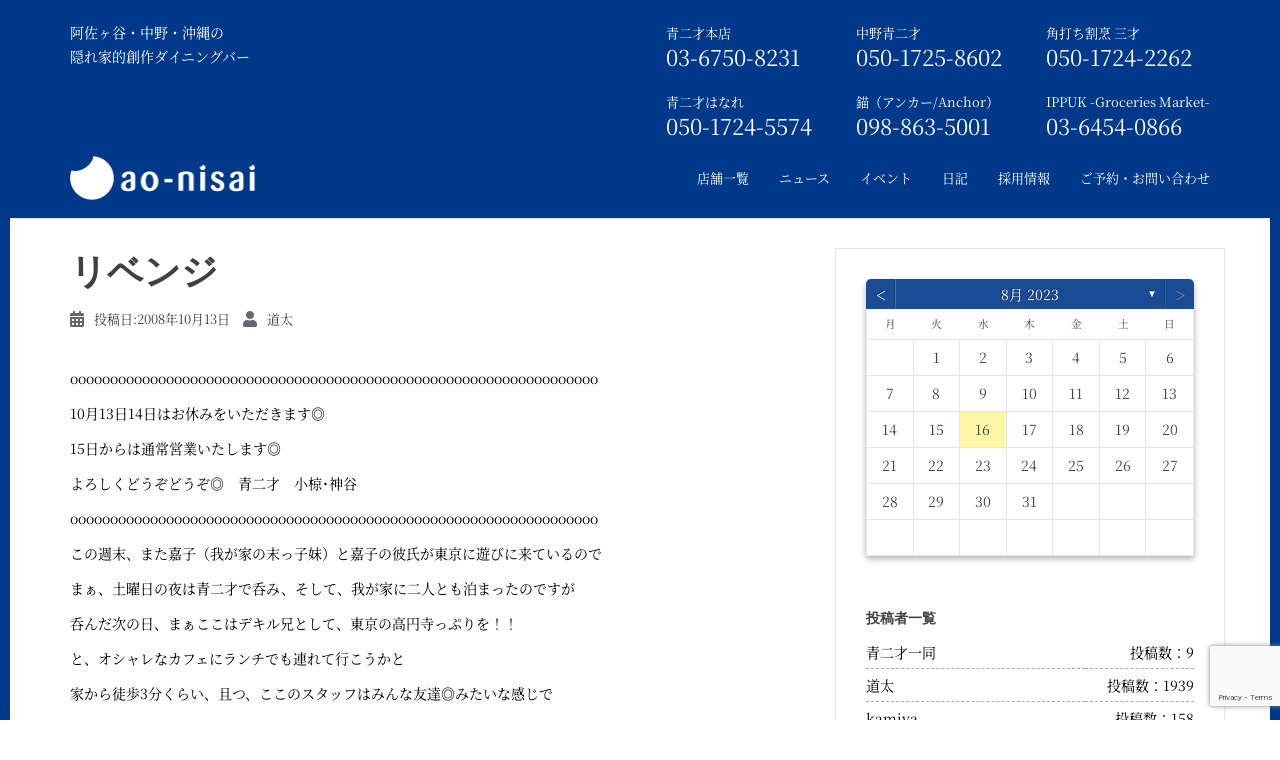

--- FILE ---
content_type: text/html; charset=utf-8
request_url: https://www.google.com/recaptcha/api2/anchor?ar=1&k=6Lc-I2UeAAAAAHptoblEPDp_SQkCl88ZHNxDGnks&co=aHR0cHM6Ly9hb25pc2FpLmpwOjQ0Mw..&hl=en&v=PoyoqOPhxBO7pBk68S4YbpHZ&size=invisible&anchor-ms=20000&execute-ms=30000&cb=7wooqzva4nc4
body_size: 49003
content:
<!DOCTYPE HTML><html dir="ltr" lang="en"><head><meta http-equiv="Content-Type" content="text/html; charset=UTF-8">
<meta http-equiv="X-UA-Compatible" content="IE=edge">
<title>reCAPTCHA</title>
<style type="text/css">
/* cyrillic-ext */
@font-face {
  font-family: 'Roboto';
  font-style: normal;
  font-weight: 400;
  font-stretch: 100%;
  src: url(//fonts.gstatic.com/s/roboto/v48/KFO7CnqEu92Fr1ME7kSn66aGLdTylUAMa3GUBHMdazTgWw.woff2) format('woff2');
  unicode-range: U+0460-052F, U+1C80-1C8A, U+20B4, U+2DE0-2DFF, U+A640-A69F, U+FE2E-FE2F;
}
/* cyrillic */
@font-face {
  font-family: 'Roboto';
  font-style: normal;
  font-weight: 400;
  font-stretch: 100%;
  src: url(//fonts.gstatic.com/s/roboto/v48/KFO7CnqEu92Fr1ME7kSn66aGLdTylUAMa3iUBHMdazTgWw.woff2) format('woff2');
  unicode-range: U+0301, U+0400-045F, U+0490-0491, U+04B0-04B1, U+2116;
}
/* greek-ext */
@font-face {
  font-family: 'Roboto';
  font-style: normal;
  font-weight: 400;
  font-stretch: 100%;
  src: url(//fonts.gstatic.com/s/roboto/v48/KFO7CnqEu92Fr1ME7kSn66aGLdTylUAMa3CUBHMdazTgWw.woff2) format('woff2');
  unicode-range: U+1F00-1FFF;
}
/* greek */
@font-face {
  font-family: 'Roboto';
  font-style: normal;
  font-weight: 400;
  font-stretch: 100%;
  src: url(//fonts.gstatic.com/s/roboto/v48/KFO7CnqEu92Fr1ME7kSn66aGLdTylUAMa3-UBHMdazTgWw.woff2) format('woff2');
  unicode-range: U+0370-0377, U+037A-037F, U+0384-038A, U+038C, U+038E-03A1, U+03A3-03FF;
}
/* math */
@font-face {
  font-family: 'Roboto';
  font-style: normal;
  font-weight: 400;
  font-stretch: 100%;
  src: url(//fonts.gstatic.com/s/roboto/v48/KFO7CnqEu92Fr1ME7kSn66aGLdTylUAMawCUBHMdazTgWw.woff2) format('woff2');
  unicode-range: U+0302-0303, U+0305, U+0307-0308, U+0310, U+0312, U+0315, U+031A, U+0326-0327, U+032C, U+032F-0330, U+0332-0333, U+0338, U+033A, U+0346, U+034D, U+0391-03A1, U+03A3-03A9, U+03B1-03C9, U+03D1, U+03D5-03D6, U+03F0-03F1, U+03F4-03F5, U+2016-2017, U+2034-2038, U+203C, U+2040, U+2043, U+2047, U+2050, U+2057, U+205F, U+2070-2071, U+2074-208E, U+2090-209C, U+20D0-20DC, U+20E1, U+20E5-20EF, U+2100-2112, U+2114-2115, U+2117-2121, U+2123-214F, U+2190, U+2192, U+2194-21AE, U+21B0-21E5, U+21F1-21F2, U+21F4-2211, U+2213-2214, U+2216-22FF, U+2308-230B, U+2310, U+2319, U+231C-2321, U+2336-237A, U+237C, U+2395, U+239B-23B7, U+23D0, U+23DC-23E1, U+2474-2475, U+25AF, U+25B3, U+25B7, U+25BD, U+25C1, U+25CA, U+25CC, U+25FB, U+266D-266F, U+27C0-27FF, U+2900-2AFF, U+2B0E-2B11, U+2B30-2B4C, U+2BFE, U+3030, U+FF5B, U+FF5D, U+1D400-1D7FF, U+1EE00-1EEFF;
}
/* symbols */
@font-face {
  font-family: 'Roboto';
  font-style: normal;
  font-weight: 400;
  font-stretch: 100%;
  src: url(//fonts.gstatic.com/s/roboto/v48/KFO7CnqEu92Fr1ME7kSn66aGLdTylUAMaxKUBHMdazTgWw.woff2) format('woff2');
  unicode-range: U+0001-000C, U+000E-001F, U+007F-009F, U+20DD-20E0, U+20E2-20E4, U+2150-218F, U+2190, U+2192, U+2194-2199, U+21AF, U+21E6-21F0, U+21F3, U+2218-2219, U+2299, U+22C4-22C6, U+2300-243F, U+2440-244A, U+2460-24FF, U+25A0-27BF, U+2800-28FF, U+2921-2922, U+2981, U+29BF, U+29EB, U+2B00-2BFF, U+4DC0-4DFF, U+FFF9-FFFB, U+10140-1018E, U+10190-1019C, U+101A0, U+101D0-101FD, U+102E0-102FB, U+10E60-10E7E, U+1D2C0-1D2D3, U+1D2E0-1D37F, U+1F000-1F0FF, U+1F100-1F1AD, U+1F1E6-1F1FF, U+1F30D-1F30F, U+1F315, U+1F31C, U+1F31E, U+1F320-1F32C, U+1F336, U+1F378, U+1F37D, U+1F382, U+1F393-1F39F, U+1F3A7-1F3A8, U+1F3AC-1F3AF, U+1F3C2, U+1F3C4-1F3C6, U+1F3CA-1F3CE, U+1F3D4-1F3E0, U+1F3ED, U+1F3F1-1F3F3, U+1F3F5-1F3F7, U+1F408, U+1F415, U+1F41F, U+1F426, U+1F43F, U+1F441-1F442, U+1F444, U+1F446-1F449, U+1F44C-1F44E, U+1F453, U+1F46A, U+1F47D, U+1F4A3, U+1F4B0, U+1F4B3, U+1F4B9, U+1F4BB, U+1F4BF, U+1F4C8-1F4CB, U+1F4D6, U+1F4DA, U+1F4DF, U+1F4E3-1F4E6, U+1F4EA-1F4ED, U+1F4F7, U+1F4F9-1F4FB, U+1F4FD-1F4FE, U+1F503, U+1F507-1F50B, U+1F50D, U+1F512-1F513, U+1F53E-1F54A, U+1F54F-1F5FA, U+1F610, U+1F650-1F67F, U+1F687, U+1F68D, U+1F691, U+1F694, U+1F698, U+1F6AD, U+1F6B2, U+1F6B9-1F6BA, U+1F6BC, U+1F6C6-1F6CF, U+1F6D3-1F6D7, U+1F6E0-1F6EA, U+1F6F0-1F6F3, U+1F6F7-1F6FC, U+1F700-1F7FF, U+1F800-1F80B, U+1F810-1F847, U+1F850-1F859, U+1F860-1F887, U+1F890-1F8AD, U+1F8B0-1F8BB, U+1F8C0-1F8C1, U+1F900-1F90B, U+1F93B, U+1F946, U+1F984, U+1F996, U+1F9E9, U+1FA00-1FA6F, U+1FA70-1FA7C, U+1FA80-1FA89, U+1FA8F-1FAC6, U+1FACE-1FADC, U+1FADF-1FAE9, U+1FAF0-1FAF8, U+1FB00-1FBFF;
}
/* vietnamese */
@font-face {
  font-family: 'Roboto';
  font-style: normal;
  font-weight: 400;
  font-stretch: 100%;
  src: url(//fonts.gstatic.com/s/roboto/v48/KFO7CnqEu92Fr1ME7kSn66aGLdTylUAMa3OUBHMdazTgWw.woff2) format('woff2');
  unicode-range: U+0102-0103, U+0110-0111, U+0128-0129, U+0168-0169, U+01A0-01A1, U+01AF-01B0, U+0300-0301, U+0303-0304, U+0308-0309, U+0323, U+0329, U+1EA0-1EF9, U+20AB;
}
/* latin-ext */
@font-face {
  font-family: 'Roboto';
  font-style: normal;
  font-weight: 400;
  font-stretch: 100%;
  src: url(//fonts.gstatic.com/s/roboto/v48/KFO7CnqEu92Fr1ME7kSn66aGLdTylUAMa3KUBHMdazTgWw.woff2) format('woff2');
  unicode-range: U+0100-02BA, U+02BD-02C5, U+02C7-02CC, U+02CE-02D7, U+02DD-02FF, U+0304, U+0308, U+0329, U+1D00-1DBF, U+1E00-1E9F, U+1EF2-1EFF, U+2020, U+20A0-20AB, U+20AD-20C0, U+2113, U+2C60-2C7F, U+A720-A7FF;
}
/* latin */
@font-face {
  font-family: 'Roboto';
  font-style: normal;
  font-weight: 400;
  font-stretch: 100%;
  src: url(//fonts.gstatic.com/s/roboto/v48/KFO7CnqEu92Fr1ME7kSn66aGLdTylUAMa3yUBHMdazQ.woff2) format('woff2');
  unicode-range: U+0000-00FF, U+0131, U+0152-0153, U+02BB-02BC, U+02C6, U+02DA, U+02DC, U+0304, U+0308, U+0329, U+2000-206F, U+20AC, U+2122, U+2191, U+2193, U+2212, U+2215, U+FEFF, U+FFFD;
}
/* cyrillic-ext */
@font-face {
  font-family: 'Roboto';
  font-style: normal;
  font-weight: 500;
  font-stretch: 100%;
  src: url(//fonts.gstatic.com/s/roboto/v48/KFO7CnqEu92Fr1ME7kSn66aGLdTylUAMa3GUBHMdazTgWw.woff2) format('woff2');
  unicode-range: U+0460-052F, U+1C80-1C8A, U+20B4, U+2DE0-2DFF, U+A640-A69F, U+FE2E-FE2F;
}
/* cyrillic */
@font-face {
  font-family: 'Roboto';
  font-style: normal;
  font-weight: 500;
  font-stretch: 100%;
  src: url(//fonts.gstatic.com/s/roboto/v48/KFO7CnqEu92Fr1ME7kSn66aGLdTylUAMa3iUBHMdazTgWw.woff2) format('woff2');
  unicode-range: U+0301, U+0400-045F, U+0490-0491, U+04B0-04B1, U+2116;
}
/* greek-ext */
@font-face {
  font-family: 'Roboto';
  font-style: normal;
  font-weight: 500;
  font-stretch: 100%;
  src: url(//fonts.gstatic.com/s/roboto/v48/KFO7CnqEu92Fr1ME7kSn66aGLdTylUAMa3CUBHMdazTgWw.woff2) format('woff2');
  unicode-range: U+1F00-1FFF;
}
/* greek */
@font-face {
  font-family: 'Roboto';
  font-style: normal;
  font-weight: 500;
  font-stretch: 100%;
  src: url(//fonts.gstatic.com/s/roboto/v48/KFO7CnqEu92Fr1ME7kSn66aGLdTylUAMa3-UBHMdazTgWw.woff2) format('woff2');
  unicode-range: U+0370-0377, U+037A-037F, U+0384-038A, U+038C, U+038E-03A1, U+03A3-03FF;
}
/* math */
@font-face {
  font-family: 'Roboto';
  font-style: normal;
  font-weight: 500;
  font-stretch: 100%;
  src: url(//fonts.gstatic.com/s/roboto/v48/KFO7CnqEu92Fr1ME7kSn66aGLdTylUAMawCUBHMdazTgWw.woff2) format('woff2');
  unicode-range: U+0302-0303, U+0305, U+0307-0308, U+0310, U+0312, U+0315, U+031A, U+0326-0327, U+032C, U+032F-0330, U+0332-0333, U+0338, U+033A, U+0346, U+034D, U+0391-03A1, U+03A3-03A9, U+03B1-03C9, U+03D1, U+03D5-03D6, U+03F0-03F1, U+03F4-03F5, U+2016-2017, U+2034-2038, U+203C, U+2040, U+2043, U+2047, U+2050, U+2057, U+205F, U+2070-2071, U+2074-208E, U+2090-209C, U+20D0-20DC, U+20E1, U+20E5-20EF, U+2100-2112, U+2114-2115, U+2117-2121, U+2123-214F, U+2190, U+2192, U+2194-21AE, U+21B0-21E5, U+21F1-21F2, U+21F4-2211, U+2213-2214, U+2216-22FF, U+2308-230B, U+2310, U+2319, U+231C-2321, U+2336-237A, U+237C, U+2395, U+239B-23B7, U+23D0, U+23DC-23E1, U+2474-2475, U+25AF, U+25B3, U+25B7, U+25BD, U+25C1, U+25CA, U+25CC, U+25FB, U+266D-266F, U+27C0-27FF, U+2900-2AFF, U+2B0E-2B11, U+2B30-2B4C, U+2BFE, U+3030, U+FF5B, U+FF5D, U+1D400-1D7FF, U+1EE00-1EEFF;
}
/* symbols */
@font-face {
  font-family: 'Roboto';
  font-style: normal;
  font-weight: 500;
  font-stretch: 100%;
  src: url(//fonts.gstatic.com/s/roboto/v48/KFO7CnqEu92Fr1ME7kSn66aGLdTylUAMaxKUBHMdazTgWw.woff2) format('woff2');
  unicode-range: U+0001-000C, U+000E-001F, U+007F-009F, U+20DD-20E0, U+20E2-20E4, U+2150-218F, U+2190, U+2192, U+2194-2199, U+21AF, U+21E6-21F0, U+21F3, U+2218-2219, U+2299, U+22C4-22C6, U+2300-243F, U+2440-244A, U+2460-24FF, U+25A0-27BF, U+2800-28FF, U+2921-2922, U+2981, U+29BF, U+29EB, U+2B00-2BFF, U+4DC0-4DFF, U+FFF9-FFFB, U+10140-1018E, U+10190-1019C, U+101A0, U+101D0-101FD, U+102E0-102FB, U+10E60-10E7E, U+1D2C0-1D2D3, U+1D2E0-1D37F, U+1F000-1F0FF, U+1F100-1F1AD, U+1F1E6-1F1FF, U+1F30D-1F30F, U+1F315, U+1F31C, U+1F31E, U+1F320-1F32C, U+1F336, U+1F378, U+1F37D, U+1F382, U+1F393-1F39F, U+1F3A7-1F3A8, U+1F3AC-1F3AF, U+1F3C2, U+1F3C4-1F3C6, U+1F3CA-1F3CE, U+1F3D4-1F3E0, U+1F3ED, U+1F3F1-1F3F3, U+1F3F5-1F3F7, U+1F408, U+1F415, U+1F41F, U+1F426, U+1F43F, U+1F441-1F442, U+1F444, U+1F446-1F449, U+1F44C-1F44E, U+1F453, U+1F46A, U+1F47D, U+1F4A3, U+1F4B0, U+1F4B3, U+1F4B9, U+1F4BB, U+1F4BF, U+1F4C8-1F4CB, U+1F4D6, U+1F4DA, U+1F4DF, U+1F4E3-1F4E6, U+1F4EA-1F4ED, U+1F4F7, U+1F4F9-1F4FB, U+1F4FD-1F4FE, U+1F503, U+1F507-1F50B, U+1F50D, U+1F512-1F513, U+1F53E-1F54A, U+1F54F-1F5FA, U+1F610, U+1F650-1F67F, U+1F687, U+1F68D, U+1F691, U+1F694, U+1F698, U+1F6AD, U+1F6B2, U+1F6B9-1F6BA, U+1F6BC, U+1F6C6-1F6CF, U+1F6D3-1F6D7, U+1F6E0-1F6EA, U+1F6F0-1F6F3, U+1F6F7-1F6FC, U+1F700-1F7FF, U+1F800-1F80B, U+1F810-1F847, U+1F850-1F859, U+1F860-1F887, U+1F890-1F8AD, U+1F8B0-1F8BB, U+1F8C0-1F8C1, U+1F900-1F90B, U+1F93B, U+1F946, U+1F984, U+1F996, U+1F9E9, U+1FA00-1FA6F, U+1FA70-1FA7C, U+1FA80-1FA89, U+1FA8F-1FAC6, U+1FACE-1FADC, U+1FADF-1FAE9, U+1FAF0-1FAF8, U+1FB00-1FBFF;
}
/* vietnamese */
@font-face {
  font-family: 'Roboto';
  font-style: normal;
  font-weight: 500;
  font-stretch: 100%;
  src: url(//fonts.gstatic.com/s/roboto/v48/KFO7CnqEu92Fr1ME7kSn66aGLdTylUAMa3OUBHMdazTgWw.woff2) format('woff2');
  unicode-range: U+0102-0103, U+0110-0111, U+0128-0129, U+0168-0169, U+01A0-01A1, U+01AF-01B0, U+0300-0301, U+0303-0304, U+0308-0309, U+0323, U+0329, U+1EA0-1EF9, U+20AB;
}
/* latin-ext */
@font-face {
  font-family: 'Roboto';
  font-style: normal;
  font-weight: 500;
  font-stretch: 100%;
  src: url(//fonts.gstatic.com/s/roboto/v48/KFO7CnqEu92Fr1ME7kSn66aGLdTylUAMa3KUBHMdazTgWw.woff2) format('woff2');
  unicode-range: U+0100-02BA, U+02BD-02C5, U+02C7-02CC, U+02CE-02D7, U+02DD-02FF, U+0304, U+0308, U+0329, U+1D00-1DBF, U+1E00-1E9F, U+1EF2-1EFF, U+2020, U+20A0-20AB, U+20AD-20C0, U+2113, U+2C60-2C7F, U+A720-A7FF;
}
/* latin */
@font-face {
  font-family: 'Roboto';
  font-style: normal;
  font-weight: 500;
  font-stretch: 100%;
  src: url(//fonts.gstatic.com/s/roboto/v48/KFO7CnqEu92Fr1ME7kSn66aGLdTylUAMa3yUBHMdazQ.woff2) format('woff2');
  unicode-range: U+0000-00FF, U+0131, U+0152-0153, U+02BB-02BC, U+02C6, U+02DA, U+02DC, U+0304, U+0308, U+0329, U+2000-206F, U+20AC, U+2122, U+2191, U+2193, U+2212, U+2215, U+FEFF, U+FFFD;
}
/* cyrillic-ext */
@font-face {
  font-family: 'Roboto';
  font-style: normal;
  font-weight: 900;
  font-stretch: 100%;
  src: url(//fonts.gstatic.com/s/roboto/v48/KFO7CnqEu92Fr1ME7kSn66aGLdTylUAMa3GUBHMdazTgWw.woff2) format('woff2');
  unicode-range: U+0460-052F, U+1C80-1C8A, U+20B4, U+2DE0-2DFF, U+A640-A69F, U+FE2E-FE2F;
}
/* cyrillic */
@font-face {
  font-family: 'Roboto';
  font-style: normal;
  font-weight: 900;
  font-stretch: 100%;
  src: url(//fonts.gstatic.com/s/roboto/v48/KFO7CnqEu92Fr1ME7kSn66aGLdTylUAMa3iUBHMdazTgWw.woff2) format('woff2');
  unicode-range: U+0301, U+0400-045F, U+0490-0491, U+04B0-04B1, U+2116;
}
/* greek-ext */
@font-face {
  font-family: 'Roboto';
  font-style: normal;
  font-weight: 900;
  font-stretch: 100%;
  src: url(//fonts.gstatic.com/s/roboto/v48/KFO7CnqEu92Fr1ME7kSn66aGLdTylUAMa3CUBHMdazTgWw.woff2) format('woff2');
  unicode-range: U+1F00-1FFF;
}
/* greek */
@font-face {
  font-family: 'Roboto';
  font-style: normal;
  font-weight: 900;
  font-stretch: 100%;
  src: url(//fonts.gstatic.com/s/roboto/v48/KFO7CnqEu92Fr1ME7kSn66aGLdTylUAMa3-UBHMdazTgWw.woff2) format('woff2');
  unicode-range: U+0370-0377, U+037A-037F, U+0384-038A, U+038C, U+038E-03A1, U+03A3-03FF;
}
/* math */
@font-face {
  font-family: 'Roboto';
  font-style: normal;
  font-weight: 900;
  font-stretch: 100%;
  src: url(//fonts.gstatic.com/s/roboto/v48/KFO7CnqEu92Fr1ME7kSn66aGLdTylUAMawCUBHMdazTgWw.woff2) format('woff2');
  unicode-range: U+0302-0303, U+0305, U+0307-0308, U+0310, U+0312, U+0315, U+031A, U+0326-0327, U+032C, U+032F-0330, U+0332-0333, U+0338, U+033A, U+0346, U+034D, U+0391-03A1, U+03A3-03A9, U+03B1-03C9, U+03D1, U+03D5-03D6, U+03F0-03F1, U+03F4-03F5, U+2016-2017, U+2034-2038, U+203C, U+2040, U+2043, U+2047, U+2050, U+2057, U+205F, U+2070-2071, U+2074-208E, U+2090-209C, U+20D0-20DC, U+20E1, U+20E5-20EF, U+2100-2112, U+2114-2115, U+2117-2121, U+2123-214F, U+2190, U+2192, U+2194-21AE, U+21B0-21E5, U+21F1-21F2, U+21F4-2211, U+2213-2214, U+2216-22FF, U+2308-230B, U+2310, U+2319, U+231C-2321, U+2336-237A, U+237C, U+2395, U+239B-23B7, U+23D0, U+23DC-23E1, U+2474-2475, U+25AF, U+25B3, U+25B7, U+25BD, U+25C1, U+25CA, U+25CC, U+25FB, U+266D-266F, U+27C0-27FF, U+2900-2AFF, U+2B0E-2B11, U+2B30-2B4C, U+2BFE, U+3030, U+FF5B, U+FF5D, U+1D400-1D7FF, U+1EE00-1EEFF;
}
/* symbols */
@font-face {
  font-family: 'Roboto';
  font-style: normal;
  font-weight: 900;
  font-stretch: 100%;
  src: url(//fonts.gstatic.com/s/roboto/v48/KFO7CnqEu92Fr1ME7kSn66aGLdTylUAMaxKUBHMdazTgWw.woff2) format('woff2');
  unicode-range: U+0001-000C, U+000E-001F, U+007F-009F, U+20DD-20E0, U+20E2-20E4, U+2150-218F, U+2190, U+2192, U+2194-2199, U+21AF, U+21E6-21F0, U+21F3, U+2218-2219, U+2299, U+22C4-22C6, U+2300-243F, U+2440-244A, U+2460-24FF, U+25A0-27BF, U+2800-28FF, U+2921-2922, U+2981, U+29BF, U+29EB, U+2B00-2BFF, U+4DC0-4DFF, U+FFF9-FFFB, U+10140-1018E, U+10190-1019C, U+101A0, U+101D0-101FD, U+102E0-102FB, U+10E60-10E7E, U+1D2C0-1D2D3, U+1D2E0-1D37F, U+1F000-1F0FF, U+1F100-1F1AD, U+1F1E6-1F1FF, U+1F30D-1F30F, U+1F315, U+1F31C, U+1F31E, U+1F320-1F32C, U+1F336, U+1F378, U+1F37D, U+1F382, U+1F393-1F39F, U+1F3A7-1F3A8, U+1F3AC-1F3AF, U+1F3C2, U+1F3C4-1F3C6, U+1F3CA-1F3CE, U+1F3D4-1F3E0, U+1F3ED, U+1F3F1-1F3F3, U+1F3F5-1F3F7, U+1F408, U+1F415, U+1F41F, U+1F426, U+1F43F, U+1F441-1F442, U+1F444, U+1F446-1F449, U+1F44C-1F44E, U+1F453, U+1F46A, U+1F47D, U+1F4A3, U+1F4B0, U+1F4B3, U+1F4B9, U+1F4BB, U+1F4BF, U+1F4C8-1F4CB, U+1F4D6, U+1F4DA, U+1F4DF, U+1F4E3-1F4E6, U+1F4EA-1F4ED, U+1F4F7, U+1F4F9-1F4FB, U+1F4FD-1F4FE, U+1F503, U+1F507-1F50B, U+1F50D, U+1F512-1F513, U+1F53E-1F54A, U+1F54F-1F5FA, U+1F610, U+1F650-1F67F, U+1F687, U+1F68D, U+1F691, U+1F694, U+1F698, U+1F6AD, U+1F6B2, U+1F6B9-1F6BA, U+1F6BC, U+1F6C6-1F6CF, U+1F6D3-1F6D7, U+1F6E0-1F6EA, U+1F6F0-1F6F3, U+1F6F7-1F6FC, U+1F700-1F7FF, U+1F800-1F80B, U+1F810-1F847, U+1F850-1F859, U+1F860-1F887, U+1F890-1F8AD, U+1F8B0-1F8BB, U+1F8C0-1F8C1, U+1F900-1F90B, U+1F93B, U+1F946, U+1F984, U+1F996, U+1F9E9, U+1FA00-1FA6F, U+1FA70-1FA7C, U+1FA80-1FA89, U+1FA8F-1FAC6, U+1FACE-1FADC, U+1FADF-1FAE9, U+1FAF0-1FAF8, U+1FB00-1FBFF;
}
/* vietnamese */
@font-face {
  font-family: 'Roboto';
  font-style: normal;
  font-weight: 900;
  font-stretch: 100%;
  src: url(//fonts.gstatic.com/s/roboto/v48/KFO7CnqEu92Fr1ME7kSn66aGLdTylUAMa3OUBHMdazTgWw.woff2) format('woff2');
  unicode-range: U+0102-0103, U+0110-0111, U+0128-0129, U+0168-0169, U+01A0-01A1, U+01AF-01B0, U+0300-0301, U+0303-0304, U+0308-0309, U+0323, U+0329, U+1EA0-1EF9, U+20AB;
}
/* latin-ext */
@font-face {
  font-family: 'Roboto';
  font-style: normal;
  font-weight: 900;
  font-stretch: 100%;
  src: url(//fonts.gstatic.com/s/roboto/v48/KFO7CnqEu92Fr1ME7kSn66aGLdTylUAMa3KUBHMdazTgWw.woff2) format('woff2');
  unicode-range: U+0100-02BA, U+02BD-02C5, U+02C7-02CC, U+02CE-02D7, U+02DD-02FF, U+0304, U+0308, U+0329, U+1D00-1DBF, U+1E00-1E9F, U+1EF2-1EFF, U+2020, U+20A0-20AB, U+20AD-20C0, U+2113, U+2C60-2C7F, U+A720-A7FF;
}
/* latin */
@font-face {
  font-family: 'Roboto';
  font-style: normal;
  font-weight: 900;
  font-stretch: 100%;
  src: url(//fonts.gstatic.com/s/roboto/v48/KFO7CnqEu92Fr1ME7kSn66aGLdTylUAMa3yUBHMdazQ.woff2) format('woff2');
  unicode-range: U+0000-00FF, U+0131, U+0152-0153, U+02BB-02BC, U+02C6, U+02DA, U+02DC, U+0304, U+0308, U+0329, U+2000-206F, U+20AC, U+2122, U+2191, U+2193, U+2212, U+2215, U+FEFF, U+FFFD;
}

</style>
<link rel="stylesheet" type="text/css" href="https://www.gstatic.com/recaptcha/releases/PoyoqOPhxBO7pBk68S4YbpHZ/styles__ltr.css">
<script nonce="cF26Z3WdS8Q_ErK51peJmQ" type="text/javascript">window['__recaptcha_api'] = 'https://www.google.com/recaptcha/api2/';</script>
<script type="text/javascript" src="https://www.gstatic.com/recaptcha/releases/PoyoqOPhxBO7pBk68S4YbpHZ/recaptcha__en.js" nonce="cF26Z3WdS8Q_ErK51peJmQ">
      
    </script></head>
<body><div id="rc-anchor-alert" class="rc-anchor-alert"></div>
<input type="hidden" id="recaptcha-token" value="[base64]">
<script type="text/javascript" nonce="cF26Z3WdS8Q_ErK51peJmQ">
      recaptcha.anchor.Main.init("[\x22ainput\x22,[\x22bgdata\x22,\x22\x22,\[base64]/[base64]/[base64]/ZyhXLGgpOnEoW04sMjEsbF0sVywwKSxoKSxmYWxzZSxmYWxzZSl9Y2F0Y2goayl7RygzNTgsVyk/[base64]/[base64]/[base64]/[base64]/[base64]/[base64]/[base64]/bmV3IEJbT10oRFswXSk6dz09Mj9uZXcgQltPXShEWzBdLERbMV0pOnc9PTM/bmV3IEJbT10oRFswXSxEWzFdLERbMl0pOnc9PTQ/[base64]/[base64]/[base64]/[base64]/[base64]\\u003d\x22,\[base64]\\u003d\\u003d\x22,\[base64]/[base64]/CkQHDmR4Uwpk8wrXDsynClDl/f8Orw7jDjX/DoMKUPjPCgy1TwpzDnsOTwoddwqU4a8ObwpfDnsOTHn9dYwnCji0pwpIBwpRkNcKNw4PDksO8w6MIw5wuQSgnSVjCgcK9MwDDj8ObZcKCXQbCq8KPw4bDu8OEK8OBwq8EUQYfwqvDuMOMbGnCv8O0w7jCp8OswpYYIcKSaEwRO0xTDMOeesKbacOKVgXCuw/DqMOvw4lYSQLDs8Obw5vDgxJBWcOOwoNOw6J6w6MBwrfCsnsWTTPDqlTDo8O9e8OiwolNwprDuMO6wq7DkcONAHFQWn/[base64]/w7zCshZxw7pxwqk1MMOpwrnCgCzCl8KRIMOjc8KywpvDjFnDnxhcwpzCocO6w4cPwp9Ww6nCosOsfh7DjEBTAUTCvg/CngDCkhlWLhTCpsKAJB1SwpTCiWDDtMOPC8KOEnd7QsORW8Kaw6/Crm/ChcKULMOvw7PClMKPw41IAXLCsMKnw45Bw5nDicOhEcKbfcKywqnDi8O8wrMmesOgUMKhTcOKwqozwoZXbH1WZD/CiMKlI2/DiMOCw7lLw5TDrsKpYXPDoHpdwpzDsSwUCEA5PMKrQsKTaXxCwqfDuVlBw67DhCFuEMKlW1rDpcOMwrAKwr9Owpkxw6XCs8K8wqDCoV3ChmZ+w5lOYMO9UGTCoMOrGsOXDTXDnBwGw53CuVrCq8OFw7vCmF9JMBnCvMK3w7NVXsKiwqViwr/[base64]/DrzEmUnnDosOPUcOcOMK1wrXDjh4IfcOkwqwww7vCm1Y0ZcO2w7Q8w5DDv8Kkw6gBwrc6P1FtwpswbwrCk8KYw5AVw6HDu0MWwooBED1WfwvCuBs6w6fDs8KQY8KXesOfUhnChMKew6fDtsKvw4lCwp1OAhvCoDbDo0NnwpbDv397GkTDsABGbxhtw5HCjMO1wrJ/w7rCmsKxEcOgKMKtKMKbOk4IwovDniLCuSjDuwfDsn3CpsKgfMOtXG42EE5MPcOrw41Ew4p7U8K4wrXDvUs+GxkIw7PCiTNLfy3CnyM7wrXCrRkGEcKadMKvwrnDqlZJwqMcw77CmcK2wqjDvzsxwq94w6h7w5zDpUdFw5A+WgUawrZvTsKWw4PDg2U/w51hDsO9wofCrsO9wq3CkEJEYlMlNCvCrMKTcx3DtDdZU8OXDcO/[base64]/Dmg/DjVMwfgM5cMOgwobCjMKxUsOtw75qCsOGAcK7wo5wwpETT8OSw54owqvDv1wGW1UiwpPCi3fDkcKkM1rCjsKOwplqwrLCiyHCnjwjwpNUD8K/wrowwrYJLmjCtcK1w5gBwoPDmBvCqV90RH/Dq8OpKAAkwowkwrRtZDvDnQjDo8KZw7wCwqnDolsZw5ERw59FOE/[base64]/Ch8OQfMKxfHo2dMOuIMOHw7vDhhfCisKxwqN2wpRdDhlZw6nClXc+S8Okw65lwqLDn8OAFkwxw4jDqQNjwqzCpj13IVPDqXDDuMKzZURcwrTDjcO+w6J2wo/DhGLCmkjCgXDDmXAnPVXCmsKrw7V3NsKDCxxNw7wSw4kcwo3DmCRTFMOjw5vDosKxw73DlcKVKMOvM8KcOcKnd8O7NMOawo/[base64]/[base64]/CvjYywpd0KSNuRxkhKk3CksOLZMO3KsKzw5nCuwvCoCbDvsOmw5zDn3xmw6XCrcOPw4QICMK6SMOYw6jCtjbCqFPDgm42OcKwYg/CuiBTJsOvw65Yw7xwX8KYWCoww4rCkRdRQTtAw4XDosKpeALDk8O1w5vDsMKZw41ANX48w4/CusKgw512GcKhw5jDscKEEcKtw7rCr8KbwrTDr1IKPMKswp5uw7tQDMKAwofCg8OWLi/Cm8OPdynCnMKxKGzCn8Kywo3Cp2zDpj3CgMOQwqVmw5LCh8OoD0/DjXDCn1/DgsOrwoHDlAvDik9Qw7wmDMOeR8Oaw4jDoSLDgDzDvj3CkD9ZAUcjwpAawpnCvT4pZ8OhMcKEw4NjZ2gEw7QTK1rCgWvCpsOcw4bDksOOw7YawrMpw5xZSMKawq4lw7/Cr8KYw5RVwqjCiMK/[base64]/DvH3DtsOZw7jCngvCmsOxcU/CsU/CuT/DqQdiJcOJPsKaSMKxesODw7ZrVsK2YUNOwqBXG8Kuw5XDljAKMDwjc2lhw5PCpcKFwqZtbcOnIgkHch4hSsKzJGVsAxd4IVB6wqE2csOXw6gfwqTCt8OLwptyfTlAOcKVw59ewqrDrcOKZsO9WMOjw6DCi8KCfQwMwoXCocKGDsKyUsKMw6/CtsOFw7RvZlMcRsOpHzttPkYDw5vCtcOlahU0eyIWfMKBwpJPwrRRw7o8wo4Zw4HCj3klDcOIw4QDdcOkw4jDjTYOwpjDui3CrMORNUDCgsK3exxFwrZrw759w5NkaMKzYMO/CF/CocOvS8KeQ3FFVsO3wqMow4xBOcOCTFIMwrbCu0cHAcKUDFvDi2DDuMOHw53CinllTMODA8OnCCPDnsOkHw3Ck8OhW0bCocKdXWfDosKOCzTCthXDux7CuxnDvWrDqzEDwpHCnsONScK3w5kHwqpgw4XDv8KlCiZPAQsEwoTCkcK5wosJw5fDoz/[base64]/Clg9TJGbCvMOrCcODwp/CgUwiwodfw68KwrXCuhgrwqzCrcOAw5hvw53DtsOaw7tMC8OZwobDvmI8bMKgEcOEAR8zw7NfWx/[base64]/Do8OFB8OSfsOuwqYdwoM9H8KtA2kzw7LCuQFHw7XCqDMHw63CkFPCmXQrw7HCrsKiwoxXITbDl8OJwrwiKMO7WMOiw6gHJsOjLlR7VinDqcKVfsO7EMO2KSMIVsO9HsOKRW5qDnDDmcKxw4M9c8ODXwpKPEsowr/Ck8O0CVXDnXjCqB/DsSXDocKKwo1ucMKKw4TCu2nCuMOJbBvDjk4aVS19Y8KMUcKXYhTDpSdYw5YeKRHDp8O1w7XCt8O9PSMuw53Dl2NqUg3DucKBw6rCmsOLw77DnsOPw53Dt8O7wr12V2rCqsOMPiYHC8OxwpMww4nDlcKKw7rDvVjCl8KpwrrCn8KpwqssXMObJ3/DmcKDaMKMYMKFw5fDkToWwr9ywpx3UMKkOTnDt8K5w5rDpmPDq8Obwr/CnsOQc00bw6TCjMOIwoXDn24GwrpBb8KWw7tzI8OPwpArwrlaQl9bYHvDtBVxX3FEw41/wr/[base64]/[base64]/wprDoQxSUsOPwqsbJMO7wojCrFUqSk3DvxViw6HDssOKw6EvAG/DiDFcwqTCn3sfOB3DmWh1dcOAwoxJKcOgSQRyw4vCtMKGw6HDocOjw6HDhVDCjsOMwpHCqEjCjMOMw73CisOmw5xAPWTCmsORw67ClsO0MhtnH27Cj8Kew7YGLsOCR8OSw44XQcKbw5VOwrLChcOfwozCncK2wpDDnmbCkhXDs33CnMO4S8KkU8OtdMO1wq/DtsOhFVDCr21nwoEkwrpfw57Ck8KBwp9bwpXCg1M/VFQmwpExw6HCtiPCmkZhwp3CkgY2BVTDjDF6w7PCsXTDvcOWR1lONsOXw4HCrcK1w5YVEMKnwrXCnnHCsnjCuEYVwqUwdVYMw7hHwpZaw6IVHMKVax/[base64]/a3rCkmsRw54fw4vDo8KQBi7CksOAcFnCs8KNwpbCncK+w5vCncK1esOyBGHDnMKSCcO5wq47VR/DiMO2woYuY8KxwpzDmhYCfcOjesKew6HCosKKMxzCrMKyBcK7w6/[base64]/[base64]/[base64]/wqjCokgYw43ColtqNcK6AwLCi8Kfw7fDksOJeyFDOsKgc3HCty45w6zCnsKIDcO2w7HDskHClCvDpU/DuF/[base64]/DosKKw71ONzTDqTbCgcKMVMKAw7ZUw50ZJcOPwqDCnEzDjxnDqMOKTsKeTVzDtDIEA8OpFiAfw6LCtMOTWw/DisONw4VIT3HDm8KRwq/CmMOYw4RVQVDClVnDm8KzLCRmLcOxJcK/w7LChMK6Fn0PwoMIw5DCoMOAd8KoesKGwrYGeCHDrn43cMOFw6lyw5zDssOLYsKBwrrDsABfRmjDpMK4w7nCkRPDn8O/IcOgB8OfBxHDi8Opw4TDs8Ogwp3DosKFPhTCqxs5woFuSMKFJ8O5DjXDnRo2RkEBwrrCuRQYa0RwXMKxAsKGw7oAwpJqPsKRPzDDoXnDpMKGSVbDnxM7NMKLwp7CjnnDuMKmwrloWR/CqMOnwoTDsEU7w7bDrm3DncOow4nClnjDmVDCgMKDw5FzXMOHHsKqw5NiR1LChlopacOpwpUtwqfClmTDlkfDusKPwp7DkRXDs8KPw4TDj8KpcmUJLcKgwpLDscOIQH/DsFvCksK7enjCnsKRWsOqwrnDhWHDscORw7bDuSpGw4Yfw5fCpcOKwpDCrUR7fmXDln3DqcKKfsKEIi1+OE4WK8KowoV3wpHCumMpw6FNwrxvP0x3w5B/[base64]/UcOJw5bCiMKfwqTCusKyw77CpcOJI0/CpcKrWMKUwpDCpSBYN8KHw4zCssKlwoXCgBjCusOVMXUMXMOfSMK/CwsxZsK5PVzCvcKLH1c4w583J0NywqrCr8Ozw6rDqsOveip8wpQLwpMFw7LDgQkWwp0MwpvCicOUYMK5w5HDl17CgcKKYgUARsOUw5rCoUVFVH7DuSLDkQ9qw4rDqsKlX0/Duj4cUcKoworCqhLDhcOAwoQew7xZFBkeIXMNw7bChcKkw69KGkrCvEPDlMKxwrTCjQjDtsOzAH7DjsKqIMKMS8KxwrnChgvCvsOIw6zCvxzDpsOnw4TDuMOCw41Ow7cLRcONTCfCo8Kzwp7CqUDDp8Odw7nDkn8eMsODw6/DiwXChyPCkcKuL2rDoDzCvsOQR3/CtlQtG8Kyw47DgwYXSw/[base64]/CoF88wqPDhcKHw4jDtz9QNsKCeTERXjvDnDnDm0bCtMKrc8O7YD4LAMObw490aMKXN8OVwqhNHcKNwpTCtsK8w7khGnY+VC8Tw47DkVE0GcK+IVvDq8OgGnTDiXTCi8Kzw70fw6HCi8ODwoUeUcKuw78CwozCnW/Cs8OXwqAOZsOJTTPDn8OHbAxKwrtlS3DDhMK7w53DisOewoY9ccKCLQ52w5Qhwqkyw6jCkmwZO8OHw7/DtMOrwrnCtsOIwonDtylPwrrClcO8wqlhIcKDw5Zkw5nDjCHDhsKzwo3CsWEcw7JDw7vCryLCssKuwoxmZ8OawpvDm8OteS/ClB5dwpbDvmF7V8OCwpYWamzDpsK9BU/CmsO4dsKXN8OuPsK4IlLCg8OPwoHDlcKew4TCoDJpw6low49hwroIH8KUwr10Ik3CgcKBOU7CmwQHCS0wRlHCp8OVw4zCtMOZwp3ClnjDow9bEznCqWZVL8OIw6LCjcODw43DocO+WsKoWTvDnsKgwowIw4lkFcOeVMOdfMKIwrpLX1JhQ8K7ccO/woDCoW1JBnfDjsOCPzhtWsKvd8OYDhBRFcKKwr50w7pzDG/CrlUWwrjDmW5eYBpZw7bDssKHw4wPBn7DusOgwo5kYSNvw4kww5F/GcKZRQbCv8Oxw5jCkzkOVcOHwrE6w5M/csKJecO5wollEWY5N8KUwqXCnHLCqjc/wqp0w57CucKfw7hCRkjCvDdtw6kGwrvDmcK/Z24dwpjCtUgQIS8Lw6XDgMKuLcOuw77DvMOwwo3Du8O+woEhwpwabwFGFsODwqnDrxgDw6zDqcKFa8K1w6/DrcK1wqbCscOdwobDr8KpwoXCjzPDk2vClsK/woF6csONwpgrOyLDkAgjARDDv8KfUcKVUcKXw7PDpjRiXsKZKXTDucKPRMO2woFUwoc4wolcOMKdw4JeX8O/fA1Vwotvw7PDkS/DpXptcnnCvDjDuRkXwrU0wr/ClyUfw5XDp8O7wqgvDE/[base64]/CphA4eC1yHk/[base64]/wot7w5IERxXCusOkw5rDuMOFEDFWwpNFEMK+wodPwrt0DsKTw77Cm08jw59ewobDhARVwopJwo/DpxLDgWXCqcKOw4PCvMKvasKqwqnDnS89wpUEw55/woMROsKHw4pOVn5cGlrDv3/Ds8KGwqDCujjCncONBAvCqcKmw7jCsMKUw5rCnMK2w7Q0woEUwqpCPz9Rw79kwrEmwpnDliPChkZKPgtxw4DDljEvw6PDocO4w4vDuAInBcK+w4gKwrPCh8OzZcOCagnCjTHCi27CrBwfw51Awp7DkTRYRMOyWMKjUsK5wrlVNCRObBXDtcK/HmxrwoDDhgfChRfCisKOGMOGw5oWwqlIwqMew5jCswPCiFl6fDsEaWDCgzjCohHDmxN2BcOpwoZXw73DrnDCoMK7wp3DjcKbTEvCgsKDwpEAwozCtcKnwrsXcMOIVsO6woPDpcO4wpNjw49AEMK4wrjDmMKFKcKzw4oeEsKWwq50HBjDrA/DqMOPMMO4ZsOIwpDDtS4FesOcS8Oyw7JCwpoIwrdlw5o/JcOLUTHDgFc+wp8CAGYhEm3DksOBwqgIb8Kcw5DDg8OfwpdrQSMGacOiw4Ebw699eVkPa17DhMKfOFLCt8Osw7QfIA7DosKNw7PCvEHDmSvDs8KmfTTDtDk2aRXDqMOQw5rDlsKNbsKGIk1/w6Ygw6nCv8OAw5XDkxVOU1NsLgNrw7wUw5E1w7cZasKnwolmwogJwp/Cm8OEB8KQGnVPRD/DmsO/w6pILMKRwo0GeMKYwoUdCcO3AMO8ccOXAsOhwq/DhQ/CucKIVnYteMKJw4ohw7zCsUAtHsKqwrQSCizCjj8BHB8VAxbDqcKgw77Cqm3ChsKXw60jw4Eewo4NKMOLwqE/w6shw4vDqC5GCcKjw4oKw7cdw6vCnGErakvDrsOWCggNw4zDs8OQwqvCpyzDo8K8GD0FOh1xwoN5wpzDjCnCvUkmwqw1X17CrcKyT8K1ZMKOwqPCtMKOwpzCpl7DkSQawqTDpsKXwqQCb8K/HWDCksOVAHPDgDd3w5RawqMpGC/[base64]/Ch8OmT8OxRsKQf8OeCcOvBMO/[base64]/DjE/ClSrDuMK4worDkwlcw5jDhV3CpQXClcOhEcO5XcKEwrXDpcOdesKsw6TCqMKHA8KWw7NJwpItJsK8MsKVZ8OgwpcabEvCisOSw67Dg2ptJ27CpsO0f8Ogwqd6B8K0w4PDt8K7wpvCr8KYw7/[base64]/Cig1xd8OKbcKec3ENwrxrw73DjsOsKMO4woc5w6YqQcK9w6U3SzdcHsKHcsKnw5TDo8K0dMOFXzzDt14lRTpXZzUqw7HCs8KnCsOIHMKpw4PDl2rDnS3CvgU4wqNFw6LCvUQ+PxU8W8O6VStmw7/[base64]/Dq8OMwr7Ds8KlwobDi8KRK1rCgAYswrlXw6nDuMKIfEbDvyBJwpo6w4TDlsKaw4/Cgl0JwqjCjhcBwo1zDnrDv8Kjw7zDk8OfDiYWY2lNwqDDmMOnOEXDmDVPw7TCi2FewonDlcOaYm/DgzPDsXvCjDDDjMO3WcKmw6ciDcK9HMOuw70NGcKHwqxCQMKvw45kGSjDisK4YMOfw7VZwoFNM8OjwpLDvcOSwoDCm8OceChrXn5uwq0weVjCoSdew47Cm20DKn/DiMOjQ1cXMXfDqcKcw4wYw7vCtkfDnGvCgzDCvMOHQD0nLnUZNnYlWMKnw6wbDA0/[base64]/w4BRMjcKFDRKe8OCw5BFdQsKR1bCh8OnIMO5wozDl0PCv8KOSCXCtSnCjnVSRsOvw7wFw6fCoMKcw59Gw6BVwrQJFHxhHGQRblTCscK/NMOLVjUIDMO7wrwkUsOywodSWMKPHSpbwrpOLcOpw5bCvMOtYAxlwrA+w4XDniXCucO1wp95HQXDpcKkwrfCp3BZB8OPw7PCjFHDqsOdw440w59DHwzCqMKkw7fDsH7Cg8KGXsOaDRJmwqnCs2MhYyc7wrx0w4rCk8O2w4PCvsOGwrPDrjfCg8K3w51Hw5s0wpx/[base64]/wrVLPcKxwrbCix83WcOlw6c9w6fDkxfDlcO4EcKhEcOwIlfDokbCu8KJw4LCjgUGT8O6w7rCjsOQMn3Di8OlwrE/[base64]/ChHXCiBFcworChsKmw6J4w6wII8KPwp09NGVxYcKZUCrCrhDCk8O4wrxDw55yw67CtAvCtB0YDX0+JsOJw5vCt8OUwqVdcE0gw4U4BVHDn0oPKCIzw5kfw6wOOsKABsKmF3/Cm8K+Y8OrAsKTbivDnGlLbhAxwqAPwp8TLAQoZmcNw4XCv8OWNcKSw4LDj8OTLcK6wrTClisOeMK7wqIvwqVvSHrDlmXCkMKywq/CpsKXwprDuHtTw4DDoEF3w7k/RDt7YsKtecKoFsOvw4HCgsKLwrnCqcKlHEN2w5lWFsK/wqDCoyplbMKcBsOkd8Oow4nCkcKuw5LCrUYKUcOvbMKlbzoEwonCu8K1M8K2RMOsQWNBw4bCjAIRPiARwr7CuTjDhsKiwpPDqC/ChMKRPHzCh8O/[base64]/KMOGwqrDuh0OwoZyF8KlJMOFRyjCgVpEAU3ClAg8w5EKc8OtL8KFwrbDpGvCrTnDoMK8fMO0wqzCmVDCqFzCqHvCpih0GMK3wonCuQFcwpVAw6TDlnldGHgyOQwAwpnDjTPDhcOdXE7CuMOAdi9/wrsQwohxwoBbwrDDrFwOw7/DhRjDnMK/BkLCsgoXwqrCrBQ/IUbCgBctSMOsT0fDmlEsw5HDksKEwqkaL3LCl19RF8KxEcOWwrDCgVfCrhrDscK7Q8K8w4LCs8Odw5dHBh/DsMKsacK/w4p7d8Kew40Uw6nCtsKIHcOMw5MvwqBmacKcXmbClcOcwrdRw7rCosK8w5XDmcOVFVbDs8KrOE3Cs23CqVPDlMKSw7UsbMOeV31jFix8fWENw5jDuwknw7bDkkbDlcOgwp06w7DCr2w7IgfDqmMTDlHDqDcqw4gvKCrCk8O/wp7CmRdUw4BLw7/DocKAwq/[base64]/Duj7Cs8K6bsOaw5TDuTN+w6s3w50zwrZEw69swoF7wrcrw6LCrADCoBPCtjrCpHR2wpV9R8KTw5hANzllMREFw5FBwoMfw6vCs29YKMKYKcK3UcO/[base64]/Cl2B4OMKhwpHCu8K5MS5fGsOAw4xCwp3CvMK4A2TCs2zCrsK7w6l0w4zDp8KpfsKUGyPDr8KbT3fDjMKGwoLCkcKSw6ldw4vCjcOZecKLQcOcX0TDsMKNbcKzwrNBYQZ/w67CgMOhLHoIQcOVw7tNwqzCjsOcbsOQw5Q1w5YjP0gPw7trw6cmAzRcw44GwoHCkcKgwqDCkcO7TmzCuEPDrcOiw707wp17wqkRwoQ3wrp8wqnDkcOLeMOcKcOrLUUJwq/CmMKEw7/Cp8OkwqVzw4LChMOZRjUwacKpJMOLBFMowqTDo8OaD8OBeTQlw4vCpG7CvGZ/[base64]/DhMO1w4XCksKlHmrCucKmLMO/wqkew7nCr8KAQEbDuiBgOcKqwpDCql/CoV5WNk/DssOrH0zCoXrClMK2PCk4HXDDnBLCscK+RxfDq3XDpMOvEsO1w4MXwrLDq8KCwo1iw5TDqgpPwoLCuQ/DrjjDpcONw6cqYSzCq8K0w5bCgjLCqMO9VsOVwr08f8ONM0DDocKMwoLCqx/DlVRmw4JRPGRhShAXw5g4w43Dtz5NN8KkwokmYcKSwrLCkMO5w6fCrgQKwoZ3w7Qsw4oxTBTCh3YYC8KNw4/Cmh3DnEY/LGPCs8OgSsOAw4XCnGnCrnYSw5ETwqHCn23DtgbDgcKGE8O+wowgLl7CsMOaF8KHMcK3UsKBYcOaDMOgw6XCt3orw4txUBYAwqRew4EFa0J5IcKjIcK1wo/[base64]/DpG3Cs8KqC2PCqgDDi8K6JzZSIwEAfMKGwr1UwpNBLzzDlGlpw4DCqCVJwq/CpQfDscOCYiRnwqcPflQTw4IqSMOSc8K/w4NlCsOGOA/Cs3RqakLDkMOaUcKaangpFT7DkcOZF3zCk3vDl33DgGcjwqDDpMOhZsOBw4vDkcOzw6/Dr0o5w7nCiivDvHPCmgB9woQew7HDp8OGwp7DisOGRMKOw6bDn8O6wrTDvwFjdDXDqMKYEcO2w5xlVFdPw4thMRHDrsOmw77DssOCF3nDg2TDtnDDhcOgwqQMEyTCg8KRw5phw7HDtRs4DsKrw5I+DD/CsSB6wqnDoMOcP8KQFsKowp07EMO1w7fDicKnw7dgRMOMwpLCm147Z8KXwo3ChXDCt8KOU3ZBecOaCcKlw5RxDMKCwoQ2RGk9w7Irwpwmw4HCgBXDs8KbLykmwotDw7kBwps/w7RbOMO3esKgUsO/wrMgw5JnwrzDu3gqwpd1w67ChjLCgyQ1Txt/[base64]/[base64]/Cgzobw5srH8OKwr9UGR3Dj8OfwpE5TnEpwpXCk1YzD0oGwrA4CsKZT8O0GntdSsOKNyDDjzfCg2QyJiIGd8Oqw5rDthRCw7Z7HU1ww7l/Q0HCpyvCksONaHpra8OAI8OOwoMgwojCssKuZXc9w4PCgA13wogfOMO3XT4YbiIKUcO/w4XDtsO1wqrCmcO9w64fwrQBU1/DssOAW0/CqGhxwp9OW8K4wpvCicKuw53DiMO3w64swqwAw6rDncKcKcKiwqvDqlpgDkTCmcOOwo5cwo0hwpgwwovCsSM8HAMHLk9XSMOSVcODEcKBwqbCtcKFS8OXw5ROwqVXw64OGi7CmDQEfyvCjSLCs8Kqw57CsmtSQMOXw6nCiMOWa8OUw6/DoGFFw73DlHI8wp9XEcO3VlzDsmoVWcOGf8OKH8Kow69swp1UIcK/[base64]/CulHCmVMgITHCmMKJR35XTVNHw67DhsODOsOew44gw68SAFVXIsKGWsKAw6bDuMKgd8KRw6xJw7XDkXXDvMKrw4nDmmY5w4FLw4rDisK6IUYuBcKffcOkScKCwrR4w79yGjvDo2Q4ZsKqwo8qwrvDqTPChDrDtwXCtMKLwqvCl8OiQSkqfcOrw4bDtcOlw7/CosOsIkDCsFbDg8OfcsKEw7tdwrXDgMOYwpxlwrNgZQpUw7/CgsOBV8OAw4RGwovDsljCiA3CncK8w67DpMOGZMKdwqYtwr3CtcOwwq5twp/DoQjDhxfDtkwRworCgnbCkBl0cMKPS8O1wo8Iw5LChcKzYMKnVW97dcK8w4HDusOswo3Cq8KbwovDmMO1K8KsFifCtBfCksKswr3CusO1w6TCu8KIA8Khw6IoT3xlAHbDk8OUbsOlwrN0w7Akw6TDn8KQw7BLwonDicKCTsOfw5Bww7EAG8O4YC/CpHLCuCFJw6rDvcK+Ez7Cu1oWKU/DgsK/RMOuwroBw4fDo8O1IApQHsOGOmlBSMOjZU3DvCJdwpvCrGlfwqfCmg/CtwMbwqEawqTDu8Ogw5DDjgw6bcKUX8KbSDxbQWXDjxHChMK0wqrDuTRtw77DpsKaOMKsasOiWsKbwrHCoWDDncOKw5lNw6Rowo7CuBPCoDpqDsOvw6DCp8OWwooMO8OGwqbCs8K2FhTDrx3DiCPDnElVeFLCm8KbwoFPKm/DvEl5GlkhwqtCw6TCtghZRsOPw5t4VMKSZyYtw5M+QMKLw6Mcwp9KPHhmZMOuw71vVF3DucKwJsOJw5cBOsK+w5ksbTfCkU3CqETCrU7DpUF4w4AXBcOJwqkyw647S37DjMOTAcKjwr7DogbDrxRPw6LDqW/Co2HCp8O8wrbCnjQQISrDnMOlwoZUwr1XHcKaCWrCssOdwqrDtC4hJ2rDh8OIw5VoDnLCs8OiwoF/[base64]/JcKvXcOvdcOtwqsawq02wrAfwqNtw5nDqWvDhMKswpzDqcKjwobDssOXw45QBnPDolFdw5ssF8KFwp9NVsOTYhBKwpsIwp94wo3DnGDChiXDhl/DpkkSXB17LsKcRTzCpcOmwrpYJsOwEsOsw4fDj33Cg8OkCsOUw51Xw4U0EQhdw4QUwopuJMKoUsK1TnRqw53DjMO8wqbDicO5KcKpw6jDlsOdRcK3IGDDvSvDtyrConbCrcOwwqbDhsOMw4rCojtaMQ12IsKSw4HCgjN4wrNMTS3DshvDk8OcwqHDkwXDt17DqsKAw6/CgsOYwo7DlCs/c8OhScK4FRvDlxzDqk/[base64]/DhcOfTsKJwqBqBMOowpRzecOOw4MXJ8KlFcOKTig8wozDjy3Cq8OJc8KrwrnCpMKnw5tNw73DqG7CncO1w5vCqAXDk8KAwpZDw4bDpQFfw6deAEPDvMKBwqvCpiMOWcOJTsKzJAdYOAbDqcKxw6bDhcKYwqNTwpPDvcO8U3wUwq/CrELCqMKHwq46N8KrwpLDvMKnJQbCrcKmRm3CnxcMwovDhAclw69Awqgsw7pmw6DCkcONF8Kfw4J+TCwdcMOww65Mwq5UWRFCEirDrUjCj1Vwwp7CnRIwSCA7wogcw57Dv8OHdsKjw73ChcOoJ8K/KMK5wqIOw6DCnFYEwoBRwrJBO8Ojw7XCtMOhS0rCuMOmwq9lHsKpwpDChMK1VcOYwrZHbCvDgW1iw4/[base64]/Di2Q1w5xYQghgXTRJw6BkSzNUw6DDriNSD8OYYsKfLS9OFD7Dl8K1wqpvwpvDukY0wrHCqA5XRsKIDMKQRV7CukPCpcKuE8KjwrjDosOEI8KMS8KtHwo6wqlQwqLClShlLcO7woYewqnCscKwEwvDocOKwot/[base64]/DjcK/dBPDg8KrwoVgw49Jw5rCph1Lw6kVOCA+w5HDgWEPeDo2w6PDpAsnQ3TDo8KlaBnDncO8wr8Xw4xNX8Ocf3lpPsOGEXdfw7Newpguw6XCmsO6woxwEg9Ew7IiMcO4wrfCpE9YTzJqw6I/GVTClcOJw5gAwrZcw5PDrcKJwqRswohJwrLDkMKsw4fCr2PDp8KtWBVLMQBnwoxhw6dxXcOqw7XDrG0DNk7CgsKKwqFhwpcuYsKpw65tYS3ChgJVwpszwrvCtBTDsjgaw5LDp3LCvT/CnsOfw7A4bQYMw7tSNsK7Z8K2w6PCk0bCvhTCkW3CjsONw4jDucK2IsO3B8Ofw7lvwo8yGWFFR8OhDMOFwrsYd3ZAEE4/SMKAGVUnciLDgsK9wqgAwosgIErDqcOAVMKEE8K3wrXCtsKaOBM1w6LCuVILwrZ7DMObDcKqwoLDu1jCn8OYR8Kowo1OVx3Dk8Kaw6hHw6UGw6DCgMO7a8KtYgVsWsK/w4/Cn8Ogwo42KcOIw7nCt8KsWRplbsKqw601wp0jZcOLw4oDw4Mae8OIwoctw4l8ScOrwowtw4HDnC3DtQjCuMKvwrE8woTDiXvDsVBhEsK/wrVXw57CnsKWw6fDnj/Dr8KNw7JzVxfCh8OewqDCgEnDt8OLwoHDnVvCpMOmY8OaUzEwP3vDnhnCrcK1RsKCMMKgahJbVwY/w4wWw73CuMKCFMOpFMKLw4dEWmZXwpdECRHDlhQdQEvCrzfCpMK5woPCr8OZw4dJN0DDqsOTwrLDhzlUwqEeIMOdw7HDmjHDlRFoNcKBw7MHZwcIB8O7csK+LgDCgCjCuRs7wo3Cp35lw4DDlABrw4DDmRQ5Cz02CUzCl8KaAhdLW8KiRSATwqBHKSMHRwl/EycOw6nDn8KCwpvDpWrDmg9uwrgLw7fCpl/CpMOzw6Q3XjUcPcOmw5bDgVpJw57CkcKADHfDiMO3J8KkwoIkwq7DmkkuUSsDBV/ClWknPMKIwqF6w40twpw1wqHDrcKfwptFSnxJF8Ksw40SU8KibMKYUhvDuUIlw4DCmkHDocOvVXXDnMOawoDCrmoswpTCm8K4WsOEwr7DtGRcKU/CnMKjw7jCm8KeaSxbSTAwccKPwr3CrsOiw5bDgFfDoAXDu8KDwoPDlVxuZ8KcZcO/SH9LSsOdwogdwodRYibDpsKEajdabsKSwqfChgI6wq82EVkXG0XCnCbDk8K+w4TDjcO6B1fDgsK2w5TDi8KNKw1+NBrCrcODYgTCnD8qw6RGw6x9SkTDqMOKw5BwR2xhH8K0w51HUcK7w4RxAzJ1BTfDnFkqa8Kxwqt6w5LCkHrCocO/wpBmScK9P3hsc2EiwqfCvsO8WMKxwpDDgQZMbUTCgG0cwr9Iw7XCl094SRpPworCsGE2dGc2NcOzQMOJw4cGwpPChALCpTtuw5vDtG8Mw4zChQVHFsOZwqJUw4nDjcOTw6fCmsKNN8Kow5bDkXwiwoFXw5NRD8KBOsOBwqg2T8O9wqU3wogUZcOBw4UEID/DlcOjwookw50lTcK2O8OQw67ClcOFXCJ9aQPCuAPCvnTDr8K8WsOlwqbCssOaAS0PBCLCqS8gMhImH8KPw5M2wpQ5Zm4eZMOfwoA4QcO2wpBrY8O/[base64]/w53Chz3Dj8OdwrTDkUHCssKxw4oDe8KYPwnCo8OpEcKZScKCwo/[base64]/DtgRsw4TCoWB4w7XCtcOJRCJSXDJBDTs3wrrDusOYwpxOwovDh2jCkcO/ZsKVIg7DtMKMVMONwrrDggXDssKIEsOnEVHCiQTCt8O6CAHCiTzDrsKUV8KqGFYqa3lJISvCicKDw4lzw7F8P1Bcw7nCmMKcw7XDo8KpwoDCky4gF8KVMR/DrlZJw5rCvMOOQsOZwr/DpA/DjMKEw7RzHsO/wofDhcO/Two5R8Kuw7/CnVcIbUJBw47DosKdw5YaUR7CrMKJw4vDjcKawozCqBQow7RCw7DDsR7DmMKiemtLdDJHw6EfIsKpw6tQIy/[base64]/CiAR/w4s9OMOzR8K4w78mEEbCiyhCIcOGMGbCvcOOw6kYwrMfw6t7w4DCkcKOw4XCtQbDqFdKX8OFRCgRQFTDuj1wwp7CqFXCtcOwO0QUw4MneElSw7zDkcObf3rDjm4VZ8KyD8K7K8OzWMKjwpkrwpnDqmNOG3nDuifDsGXCgThOfcKCwoJwB8KJY3YCw43CusOmE3oWQsO/P8OewrzChhDDlzERaCB7w4bCvxbCpkbDqFhPKSMVw7XCsUfDgcOgw7AewokhfXotw7tiHXl0asOMw5Ibw6ofw7RCwrnDo8KPwovDsRjDsAHDt8KIalgga1TCo8O/wqzCnl/[base64]/CicKEwpJawqDDocO3OXwKasOCcMOAwpExScOiw7IFEyQLw4TCvQACHMOWf8KxFMOZwqE3JcK3w63CpjwELR0We8ONA8KMwqIrMlXDrWshKcK/wo3Do3XDrhdzwq/DhADCtcK5w6bDmxM3fWN/C8OEwo8jC8OOwoLDkMKhwpfDvDYOw7EiS3JxHcONw7vCk18RfcKYwpzCvEUiMzzCkDw2bMO5KcKMQxzCgMOCdsK+w5Y+wqbDiz/DpSldMCloB1/Dg8OdPU/DgcK4IsKdCW1AE8K3w6hzZsKyw5RAw7HCtBzCnMKDS1/CnxDDn37DscK0w7drZ8KVwofDmsOdOcO0w5LDksOSwo1/wo7DtcOIOisqw6bDvVE+SjbCqsOEF8O5BEMgdsKPC8KeTFgsw6c7ACDCtT7DrRfCpcKxGsOsIMK+w65ATndHw7F1EcOPNyM+UyzCr8O2w6s0U2UKwr9/wq7CgSXCrMOdwoDCp3U9KxwyVHMww69lwq4Gw7MHH8KOf8OLd8KScXsuCAzCtFMLfMOXYxMPworCqhJzwq3DiBfCrmvDncKwwqbCvMOLI8O4YcKycFPDgm/CpcOPw4XDucKaMybCjcOpQMKQwqbDtQPDg8OmacKPIBdAUhpmK8Khw7fCpUjCgsOYFcOlw6/Cgx3DrsOpwpImw4Umw7oUCsKiKCzDosKyw73CgcODw70Sw6x7IjHCs1s9fMOIw7fCoWHCn8O1M8KhNMKEw71Xwr7DhA3DlA57b8KoWsOcOHBzOsKQVcOkwpA7ZcOSHFLDkMKEw4HDmMKcaHvDikEWQ8KvKl/DjMOjw7Yfw6pBCCgbYcKVOsK5w43DuMOMw6XCvcOgw47Cq1TDtcK9w7J6FjvCtGnChcKgVMOmw6nDiWBswrTDrXIpwp7DpEzDtjZ9AsOJwpBdw7NPw7/[base64]/DpWDDtxDCi8O/w7LDmQDDtsO/UxzDmDVAwosvLMOUCVnDpQHCtXtUR8OhKSDCiDdSw5bClyUlw4LCvSXDr1VKwqR3d14Nwo8Uw7dcF3PDtX9gJsOuw78aw6jDgMK1AsO8PcKEw4TDiMOkfW9vw73DisKpw4kxw6fCo2HDnMOLw5ZHw41Zw5HDq8Odw6A4VUPCtSUmwrsqw77DrsKEwpE/EExnwpJCw6PDoTPClMOsw4olwrspwq4GbMOjwozCs0hPwoI9IkAlw4jDu07CoSNfw5gSw4/CrEzCqCXDusOTw5FVMsO/[base64]/CnB7Dn8K/NMObw7gPVcO5QU3ClsO5JCFDKcOcSGfDu8O2ex7CqsK4w73DrcOQBMK9HMKPfXlINzHDr8KHEzHCpsOCw4TCqsO3WSDCjyhPCsKWH3/CucOuw4wTAMKSw7JALsKCFMKQw5zDvsKYwozCqMOiw5p0N8KCwqISDy0YwrbCgcO1GE9iWg1NwoshwrZOf8KOPsKew7F7BcK0wpsvw6RVw5bCuX4sw6R9woc7N28JworChk9QaMOXw7gQw6o9w7tfR8O/w5LDhsKJw5UpQcOHBmHDsQHDgMOxwofDslHCiEXDq8K1w7bDuwHDvyDDhivDpsKew5fDjsOCVsOSw7YhPMK/WcK+B8Oif8KRw4JJw5Icw4jDksKEwrVJLsKDw7jDkypoUcKrw7hvwogyw4RAw7Jya8KGCcOuIsOSLw8GMjVmZAbDgxnDgcKhAMObwqdoNQADDcOhw6XDsC7DkXtPJMKkwq7ChMO3wobCrsKNdcOYwo7DphnDpMK7wrDCpDBSAcOcwo0xwoAfwqUVw6UUwrVzw51XBl0/I8KuRMKAw4FwYMK7wonDncKDw6bDpsKkNcKICCLCtsKSDCFyFcOYRWfCsMKdPcKIBiJWVcKVD2ZWwonDhwB7CMKZw6cEw4TCsMK3w7fCr8KUw43Cjw/Cp2TDisKxOShEGCYgw4zCnErDuhzCsTXCg8Osw6hBwqh4w5V+TDF1bhTCnmIHwpVcw65Iw5HCgTXDoS7CqcKaI1RLwqDDucOHw6TCo1/CtMKkdsKWw7BIwrEgeTZ+VMOnw7DCn8ORwp/CmMKIIMOpMxXClzAEwo7CmsO3acO1wpVuw5p9Z8OTwoF0TWTDo8OBw7QbEMKSHTvDsMOzSx1wc0I9HX/CkDkiAF7Dl8ODV0pzPsOJXMKHwqPChjPDicKTw5pdw7jDhiHCncO0SF3Cr8OuGMOLCyfCmn/DgWE8wpZsw5kGwrbDkVjCj8K+YlbDqcOiQUXCvCHDqXV5w6DDgh5jw5wVw5bDgkUCwpx8bMKnL8ORwp/Dkhhfw5/CvMOmI8KkwrFfwqMLwr/Ch3gUGwLDpGTCnsKQwrvCiVjDjSlqZV94MMOowogxw57DqcKnw6/Dt1DCqxYBwrgZZsOjwo3DgcKqw6DCrRotw4N4NsKKwozCtMOneF0swp43GcOjecK+w7ktZSbChmUSw7vCn8K3WHcDUjHCicKcJcOewpbCkcKfAMKbw4oUFMK3YgjDugfDqcKZX8K1w7/CisKkw49xHThQw79yeW3DvMOLwrI4KzXDvErDrsKjwr44aC0BwpXCsEUdw5wlDSrCn8O4w6PChjATw51Hw4LDvhHDm148w4bDnGzDtMKIw7ZHFcK8wq/CmTnCpHHClMO8wpwgDF0nw6JZwpocdcOiJ8OywrvCtx/CiGXCmMOfcyp3fcKOwqvCvsOYwpPDpcKzATUbQ17DrijDtcOhfnARXsKZesO/w6zDvcOQKsKtw4UJesKywppEE8Orw7LDiBxgw6DDvsKFEsKlw78ww5Nbw5TClcOqRsKSwpBww4jDscOUEWjDjlNpw4XCm8ODGxfCpDjCvMK6HMO9BxXDg8KMccOUAQ0bwr06EsKFL3k6wowCdDYkwqEWwptqGsKBGcOBw55EQnrDmlrCojtHwrLDscKiwoRIfMKXwo/[base64]/[base64]/wrTCsQB+woLCr8O6dcK4MzrDmcO6wrQ8QFbCmsKWZ31iwo8JbMOyw5gzw4jCngDCiQvDmjzDgMOzJcKuwrXDtBXDk8KPwrDDkEd6MsKrH8Kgw4DDlHrDtsKkVMKcw5vCi8K9B1tFwrLCt13DvBjDnjdtUcORaXVvHcK/[base64]\\u003d\x22],null,[\x22conf\x22,null,\x226Lc-I2UeAAAAAHptoblEPDp_SQkCl88ZHNxDGnks\x22,0,null,null,null,1,[21,125,63,73,95,87,41,43,42,83,102,105,109,121],[1017145,884],0,null,null,null,null,0,null,0,null,700,1,null,0,\[base64]/76lBhmnigkZhAoZnOKMAhk\\u003d\x22,0,0,null,null,1,null,0,0,null,null,null,0],\x22https://aonisai.jp:443\x22,null,[3,1,1],null,null,null,1,3600,[\x22https://www.google.com/intl/en/policies/privacy/\x22,\x22https://www.google.com/intl/en/policies/terms/\x22],\x22XTcc6IZrul0cVVrS11Q93ANxqHfWkbflmX8tDNCuGjc\\u003d\x22,1,0,null,1,1768945986386,0,0,[108,227,18,8],null,[94,48,181],\x22RC-5TU50gKnUKcpzw\x22,null,null,null,null,null,\x220dAFcWeA4rMGp-uGs-bzGijCN1Wut89pPUBdrclqxCKS9wQRuU1Kep6geakdbY4o8TOm9HsAwsdBcgnJzMAbhaOKNa3_Y9-n28WA\x22,1769028786735]");
    </script></body></html>

--- FILE ---
content_type: text/css
request_url: https://aonisai.jp/wp/wp-content/themes/aonisai/assets/css/common.css
body_size: 832
content:
@charset "utf-8";

/**
 * layout css style
 */
.margin_0{ margin:0 !important;}

.margin_t0 { margin-top:0px !important;}
.margin_t5 { margin-top:5px !important;}
.margin_t10 { margin-top:10px !important;}
.margin_t20 { margin-top:20px !important;}
.margin_t30 { margin-top:30px !important;}
.margin_t40 { margin-top:40px !important;}
.margin_t50 { margin-top:50px !important;}
.margin_t60 { margin-top:60px !important;}

.margin_r0 { margin-right:0px !important;}
.margin_r5 { margin-right:5px !important;}
.margin_r10 { margin-right:10px !important;}
.margin_r20 { margin-right:20px !important;}
.margin_r30 { margin-right:30px !important;}
.margin_r40 { margin-right:40px !important;}
.margin_r50 { margin-right:50px !important;}
.margin_r60 { margin-right:60px !important;}

.margin_l0 { margin-left:0px !important;}
.margin_l5 { margin-left:5px !important;}
.margin_l10 { margin-left:10px !important;}
.margin_l20 { margin-left:20px !important;}
.margin_l30 { margin-left:30px !important;}
.margin_l40 { margin-left:40px !important;}
.margin_l50 { margin-left:50px !important;}
.margin_l60 { margin-left:60px !important;}

.margin_b0 { margin-bottom:0px !important;}
.margin_b5 { margin-bottom:5px !important;}
.margin_b10 { margin-bottom:10px !important;}
.margin_b15 { margin-bottom:15px !important;}
.margin_b20 { margin-bottom:20px !important;}
.margin_b30 { margin-bottom:30px !important;}
.margin_b40 { margin-bottom:40px !important;}
.margin_b50 { margin-bottom:50px !important;}
.margin_b60 { margin-bottom:60px !important;}
.margin_b70 { margin-bottom:70px !important;}
.margin_b80 { margin-bottom:80px !important;}
.margin_b90 { margin-bottom:90px !important;}
.margin_b100 { margin-bottom:100px !important;}

.padding_0 { padding:0px !important;}

.padding_r5 { padding-right:5px !important;}
.padding_r10 { padding-right:10px !important;}
.padding_r20 { padding-right:20px !important;}
.padding_r30 { padding-right:30px !important;}
.padding_r40 { padding-right:40px !important;}
.padding_r50 { padding-right:50px !important;}
.padding_r60 { padding-right:60px !important;}

.padding_l5 { padding-left:5px !important;}
.padding_l10 { padding-left:10px !important;}
.padding_l20 { padding-left:20px !important;}
.padding_l30 { padding-left:30px !important;}
.padding_l40 { padding-left:40px !important;}
.padding_l50 { padding-left:50px !important;}
.padding_l60 { padding-left:60px !important;}

.font_b { font-weight:bold !important;}
.font_14 { font-size:14px !important;}
.font_18 { font-size:18px !important;}
.font_24 { font-size:24px !important;}


.align_c { text-align:center;}
.align_r { text-align:right;}
.align_l { text-align:left;}

.valign_t { vertical-align: top !important;}
.valign_m { vertical-align: middle !important;}
.valign_b { vertical-align: bottom !important;}

.float_l{ float:left;}
.float_r{ float:right;}
.clear { clear:both;}


/* clear fix */
:after { display:block; clear:both;} /* この記述は固定です */
element {zoom:1;} /* clearfix IE6, 7 */
element:after {content:"";} /* clearfix */
.clearfix { zoom:1;}  
.clearfix:after{ content: ""; display: block; clear:both;}


/* 透明化 */

.opacity:hover {
opacity:0.6;
filter:alpha(opacity=60);
-ms-filter: "alpha( opacity=60 )";
-moz-opacity: 0.6;
transition: all 200ms ease-in 0s;
}


/* Google MAP 関連 */

#google_map { width:100%; height: 400px;}

@media(max-width:767px){
	
	#google_map { width:100%; height: 300px; margin-bottom:20px;}
}


/* メニュー 関連 */

.menu_soon { color:#000000; text-align:center; padding:150px 20px;}

@media(max-width:767px){
	
.menu_soon { color:#000000; text-align:center; padding:50px 20px;}
	
}